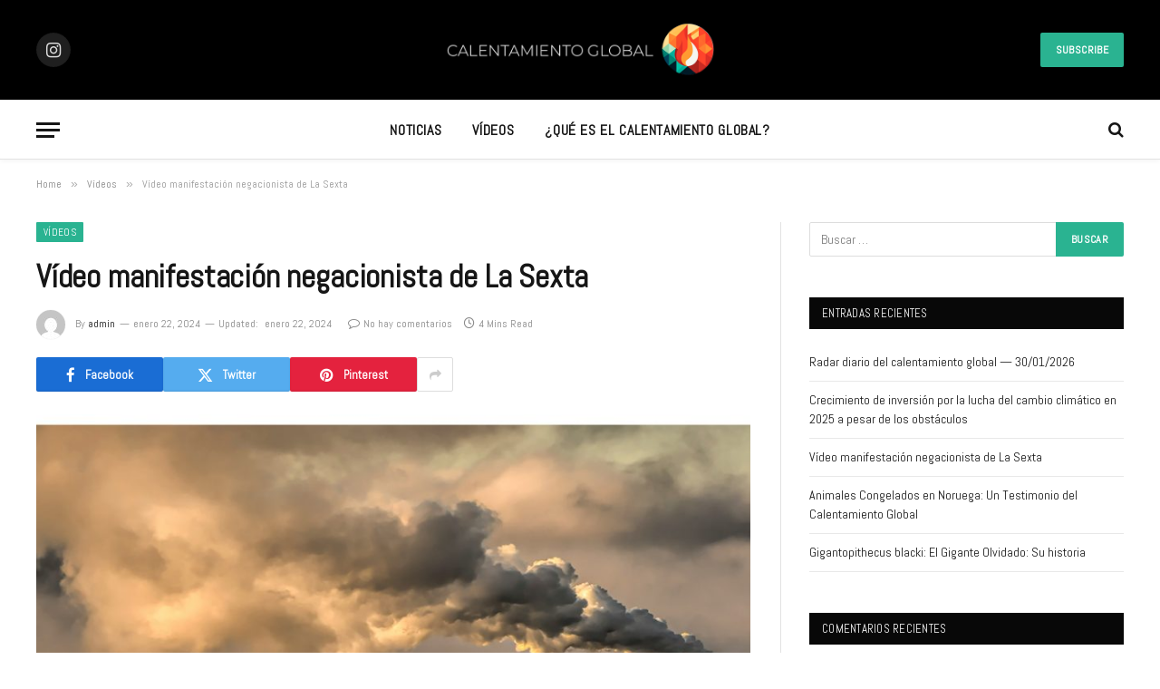

--- FILE ---
content_type: text/html; charset=UTF-8
request_url: https://calentamientoglobal.es/video-manifestacion-negacionista-de-la-sexta/
body_size: 16469
content:

<!DOCTYPE html>
<html lang="es" prefix="og: https://ogp.me/ns#" class="s-light site-s-light">

<head>

	<meta charset="UTF-8" />
	<meta name="viewport" content="width=device-width, initial-scale=1" />
	
<!-- Optimización para motores de búsqueda de Rank Math -  https://rankmath.com/ -->
<title>Vídeo manifestación negacionista de La Sexta</title><link rel="preload" as="image" imagesrcset="https://calentamientoglobal.es/wp-content/uploads/2024/01/Negacionistas-cambio-climatico-1024x576.jpg 1024w, https://calentamientoglobal.es/wp-content/uploads/2024/01/Negacionistas-cambio-climatico.jpg 1200w" imagesizes="(max-width: 788px) 100vw, 788px" /><link rel="preload" as="font" href="https://calentamientoglobal.es/wp-content/themes/smart-mag/css/icons/fonts/ts-icons.woff2?v3.0" type="font/woff2" crossorigin="anonymous" />
<meta name="description" content="En el panorama actual del cambio climático, una figura controversial emerge con fuerza en el debate público: los negacionistas del cambio climático. Este"/>
<meta name="robots" content="index, follow, max-snippet:-1, max-video-preview:-1, max-image-preview:large"/>
<link rel="canonical" href="https://calentamientoglobal.es/video-manifestacion-negacionista-de-la-sexta/" />
<meta property="og:locale" content="es_ES" />
<meta property="og:type" content="article" />
<meta property="og:title" content="Vídeo manifestación negacionista de La Sexta" />
<meta property="og:description" content="En el panorama actual del cambio climático, una figura controversial emerge con fuerza en el debate público: los negacionistas del cambio climático. Este" />
<meta property="og:url" content="https://calentamientoglobal.es/video-manifestacion-negacionista-de-la-sexta/" />
<meta property="og:site_name" content="Calentamiento Global y cambio climático" />
<meta property="article:section" content="Vídeos" />
<meta property="og:updated_time" content="2024-01-22T07:37:10+00:00" />
<meta property="og:image" content="https://calentamientoglobal.es/wp-content/uploads/2024/01/Negacionistas-cambio-climatico.jpg" />
<meta property="og:image:secure_url" content="https://calentamientoglobal.es/wp-content/uploads/2024/01/Negacionistas-cambio-climatico.jpg" />
<meta property="og:image:width" content="1200" />
<meta property="og:image:height" content="675" />
<meta property="og:image:alt" content="Vídeo manifestación negacionista de La Sexta" />
<meta property="og:image:type" content="image/jpeg" />
<meta property="article:published_time" content="2024-01-22T07:35:26+00:00" />
<meta property="article:modified_time" content="2024-01-22T07:37:10+00:00" />
<meta name="twitter:card" content="summary_large_image" />
<meta name="twitter:title" content="Vídeo manifestación negacionista de La Sexta" />
<meta name="twitter:description" content="En el panorama actual del cambio climático, una figura controversial emerge con fuerza en el debate público: los negacionistas del cambio climático. Este" />
<meta name="twitter:image" content="https://calentamientoglobal.es/wp-content/uploads/2024/01/Negacionistas-cambio-climatico.jpg" />
<meta name="twitter:label1" content="Escrito por" />
<meta name="twitter:data1" content="admin" />
<meta name="twitter:label2" content="Tiempo de lectura" />
<meta name="twitter:data2" content="3 minutos" />
<script type="application/ld+json" class="rank-math-schema">{"@context":"https://schema.org","@graph":[{"@type":"Organization","@id":"https://calentamientoglobal.es/#organization","name":"Calentamiento Global y cambio clim\u00e1tico","url":"https://calentamientoglobal.es"},{"@type":"WebSite","@id":"https://calentamientoglobal.es/#website","url":"https://calentamientoglobal.es","name":"Calentamiento Global y cambio clim\u00e1tico","publisher":{"@id":"https://calentamientoglobal.es/#organization"},"inLanguage":"es"},{"@type":"ImageObject","@id":"https://calentamientoglobal.es/wp-content/uploads/2024/01/Negacionistas-cambio-climatico.jpg","url":"https://calentamientoglobal.es/wp-content/uploads/2024/01/Negacionistas-cambio-climatico.jpg","width":"1200","height":"675","inLanguage":"es"},{"@type":"WebPage","@id":"https://calentamientoglobal.es/video-manifestacion-negacionista-de-la-sexta/#webpage","url":"https://calentamientoglobal.es/video-manifestacion-negacionista-de-la-sexta/","name":"V\u00eddeo manifestaci\u00f3n negacionista de La Sexta","datePublished":"2024-01-22T07:35:26+00:00","dateModified":"2024-01-22T07:37:10+00:00","isPartOf":{"@id":"https://calentamientoglobal.es/#website"},"primaryImageOfPage":{"@id":"https://calentamientoglobal.es/wp-content/uploads/2024/01/Negacionistas-cambio-climatico.jpg"},"inLanguage":"es"},{"@type":"Person","@id":"https://calentamientoglobal.es/author/davidbebow/","name":"admin","url":"https://calentamientoglobal.es/author/davidbebow/","image":{"@type":"ImageObject","@id":"https://secure.gravatar.com/avatar/62a3d47c383677530dac2f425d1835d3116d5789666e431daba7e1f52b515aa4?s=96&amp;d=mm&amp;r=g","url":"https://secure.gravatar.com/avatar/62a3d47c383677530dac2f425d1835d3116d5789666e431daba7e1f52b515aa4?s=96&amp;d=mm&amp;r=g","caption":"admin","inLanguage":"es"},"worksFor":{"@id":"https://calentamientoglobal.es/#organization"}},{"@type":"NewsArticle","headline":"V\u00eddeo manifestaci\u00f3n negacionista de La Sexta","datePublished":"2024-01-22T07:35:26+00:00","dateModified":"2024-01-22T07:37:10+00:00","articleSection":"V\u00eddeos","author":{"@id":"https://calentamientoglobal.es/author/davidbebow/","name":"admin"},"publisher":{"@id":"https://calentamientoglobal.es/#organization"},"description":"En el panorama actual del cambio clim\u00e1tico, una figura controversial emerge con fuerza en el debate p\u00fablico: los negacionistas del cambio clim\u00e1tico. Este","name":"V\u00eddeo manifestaci\u00f3n negacionista de La Sexta","@id":"https://calentamientoglobal.es/video-manifestacion-negacionista-de-la-sexta/#richSnippet","isPartOf":{"@id":"https://calentamientoglobal.es/video-manifestacion-negacionista-de-la-sexta/#webpage"},"image":{"@id":"https://calentamientoglobal.es/wp-content/uploads/2024/01/Negacionistas-cambio-climatico.jpg"},"inLanguage":"es","mainEntityOfPage":{"@id":"https://calentamientoglobal.es/video-manifestacion-negacionista-de-la-sexta/#webpage"}}]}</script>
<!-- /Plugin Rank Math WordPress SEO -->

<link rel='dns-prefetch' href='//fonts.googleapis.com' />
<link rel="alternate" type="application/rss+xml" title="Calentamiento Global y cambio climático &raquo; Feed" href="https://calentamientoglobal.es/feed/" />
<link rel="alternate" type="application/rss+xml" title="Calentamiento Global y cambio climático &raquo; Feed de los comentarios" href="https://calentamientoglobal.es/comments/feed/" />
<link rel="alternate" type="application/rss+xml" title="Calentamiento Global y cambio climático &raquo; Comentario Vídeo manifestación negacionista de La Sexta del feed" href="https://calentamientoglobal.es/video-manifestacion-negacionista-de-la-sexta/feed/" />
<link rel="alternate" title="oEmbed (JSON)" type="application/json+oembed" href="https://calentamientoglobal.es/wp-json/oembed/1.0/embed?url=https%3A%2F%2Fcalentamientoglobal.es%2Fvideo-manifestacion-negacionista-de-la-sexta%2F" />
<link rel="alternate" title="oEmbed (XML)" type="text/xml+oembed" href="https://calentamientoglobal.es/wp-json/oembed/1.0/embed?url=https%3A%2F%2Fcalentamientoglobal.es%2Fvideo-manifestacion-negacionista-de-la-sexta%2F&#038;format=xml" />
<style id='wp-img-auto-sizes-contain-inline-css' type='text/css'>
img:is([sizes=auto i],[sizes^="auto," i]){contain-intrinsic-size:3000px 1500px}
/*# sourceURL=wp-img-auto-sizes-contain-inline-css */
</style>
<style id='wp-emoji-styles-inline-css' type='text/css'>

	img.wp-smiley, img.emoji {
		display: inline !important;
		border: none !important;
		box-shadow: none !important;
		height: 1em !important;
		width: 1em !important;
		margin: 0 0.07em !important;
		vertical-align: -0.1em !important;
		background: none !important;
		padding: 0 !important;
	}
/*# sourceURL=wp-emoji-styles-inline-css */
</style>
<link rel='stylesheet' id='wp-block-library-css' href='https://calentamientoglobal.es/wp-includes/css/dist/block-library/style.min.css?ver=6.9' type='text/css' media='all' />
<style id='classic-theme-styles-inline-css' type='text/css'>
/*! This file is auto-generated */
.wp-block-button__link{color:#fff;background-color:#32373c;border-radius:9999px;box-shadow:none;text-decoration:none;padding:calc(.667em + 2px) calc(1.333em + 2px);font-size:1.125em}.wp-block-file__button{background:#32373c;color:#fff;text-decoration:none}
/*# sourceURL=/wp-includes/css/classic-themes.min.css */
</style>
<style id='global-styles-inline-css' type='text/css'>
:root{--wp--preset--aspect-ratio--square: 1;--wp--preset--aspect-ratio--4-3: 4/3;--wp--preset--aspect-ratio--3-4: 3/4;--wp--preset--aspect-ratio--3-2: 3/2;--wp--preset--aspect-ratio--2-3: 2/3;--wp--preset--aspect-ratio--16-9: 16/9;--wp--preset--aspect-ratio--9-16: 9/16;--wp--preset--color--black: #000000;--wp--preset--color--cyan-bluish-gray: #abb8c3;--wp--preset--color--white: #ffffff;--wp--preset--color--pale-pink: #f78da7;--wp--preset--color--vivid-red: #cf2e2e;--wp--preset--color--luminous-vivid-orange: #ff6900;--wp--preset--color--luminous-vivid-amber: #fcb900;--wp--preset--color--light-green-cyan: #7bdcb5;--wp--preset--color--vivid-green-cyan: #00d084;--wp--preset--color--pale-cyan-blue: #8ed1fc;--wp--preset--color--vivid-cyan-blue: #0693e3;--wp--preset--color--vivid-purple: #9b51e0;--wp--preset--gradient--vivid-cyan-blue-to-vivid-purple: linear-gradient(135deg,rgb(6,147,227) 0%,rgb(155,81,224) 100%);--wp--preset--gradient--light-green-cyan-to-vivid-green-cyan: linear-gradient(135deg,rgb(122,220,180) 0%,rgb(0,208,130) 100%);--wp--preset--gradient--luminous-vivid-amber-to-luminous-vivid-orange: linear-gradient(135deg,rgb(252,185,0) 0%,rgb(255,105,0) 100%);--wp--preset--gradient--luminous-vivid-orange-to-vivid-red: linear-gradient(135deg,rgb(255,105,0) 0%,rgb(207,46,46) 100%);--wp--preset--gradient--very-light-gray-to-cyan-bluish-gray: linear-gradient(135deg,rgb(238,238,238) 0%,rgb(169,184,195) 100%);--wp--preset--gradient--cool-to-warm-spectrum: linear-gradient(135deg,rgb(74,234,220) 0%,rgb(151,120,209) 20%,rgb(207,42,186) 40%,rgb(238,44,130) 60%,rgb(251,105,98) 80%,rgb(254,248,76) 100%);--wp--preset--gradient--blush-light-purple: linear-gradient(135deg,rgb(255,206,236) 0%,rgb(152,150,240) 100%);--wp--preset--gradient--blush-bordeaux: linear-gradient(135deg,rgb(254,205,165) 0%,rgb(254,45,45) 50%,rgb(107,0,62) 100%);--wp--preset--gradient--luminous-dusk: linear-gradient(135deg,rgb(255,203,112) 0%,rgb(199,81,192) 50%,rgb(65,88,208) 100%);--wp--preset--gradient--pale-ocean: linear-gradient(135deg,rgb(255,245,203) 0%,rgb(182,227,212) 50%,rgb(51,167,181) 100%);--wp--preset--gradient--electric-grass: linear-gradient(135deg,rgb(202,248,128) 0%,rgb(113,206,126) 100%);--wp--preset--gradient--midnight: linear-gradient(135deg,rgb(2,3,129) 0%,rgb(40,116,252) 100%);--wp--preset--font-size--small: 13px;--wp--preset--font-size--medium: 20px;--wp--preset--font-size--large: 36px;--wp--preset--font-size--x-large: 42px;--wp--preset--spacing--20: 0.44rem;--wp--preset--spacing--30: 0.67rem;--wp--preset--spacing--40: 1rem;--wp--preset--spacing--50: 1.5rem;--wp--preset--spacing--60: 2.25rem;--wp--preset--spacing--70: 3.38rem;--wp--preset--spacing--80: 5.06rem;--wp--preset--shadow--natural: 6px 6px 9px rgba(0, 0, 0, 0.2);--wp--preset--shadow--deep: 12px 12px 50px rgba(0, 0, 0, 0.4);--wp--preset--shadow--sharp: 6px 6px 0px rgba(0, 0, 0, 0.2);--wp--preset--shadow--outlined: 6px 6px 0px -3px rgb(255, 255, 255), 6px 6px rgb(0, 0, 0);--wp--preset--shadow--crisp: 6px 6px 0px rgb(0, 0, 0);}:where(.is-layout-flex){gap: 0.5em;}:where(.is-layout-grid){gap: 0.5em;}body .is-layout-flex{display: flex;}.is-layout-flex{flex-wrap: wrap;align-items: center;}.is-layout-flex > :is(*, div){margin: 0;}body .is-layout-grid{display: grid;}.is-layout-grid > :is(*, div){margin: 0;}:where(.wp-block-columns.is-layout-flex){gap: 2em;}:where(.wp-block-columns.is-layout-grid){gap: 2em;}:where(.wp-block-post-template.is-layout-flex){gap: 1.25em;}:where(.wp-block-post-template.is-layout-grid){gap: 1.25em;}.has-black-color{color: var(--wp--preset--color--black) !important;}.has-cyan-bluish-gray-color{color: var(--wp--preset--color--cyan-bluish-gray) !important;}.has-white-color{color: var(--wp--preset--color--white) !important;}.has-pale-pink-color{color: var(--wp--preset--color--pale-pink) !important;}.has-vivid-red-color{color: var(--wp--preset--color--vivid-red) !important;}.has-luminous-vivid-orange-color{color: var(--wp--preset--color--luminous-vivid-orange) !important;}.has-luminous-vivid-amber-color{color: var(--wp--preset--color--luminous-vivid-amber) !important;}.has-light-green-cyan-color{color: var(--wp--preset--color--light-green-cyan) !important;}.has-vivid-green-cyan-color{color: var(--wp--preset--color--vivid-green-cyan) !important;}.has-pale-cyan-blue-color{color: var(--wp--preset--color--pale-cyan-blue) !important;}.has-vivid-cyan-blue-color{color: var(--wp--preset--color--vivid-cyan-blue) !important;}.has-vivid-purple-color{color: var(--wp--preset--color--vivid-purple) !important;}.has-black-background-color{background-color: var(--wp--preset--color--black) !important;}.has-cyan-bluish-gray-background-color{background-color: var(--wp--preset--color--cyan-bluish-gray) !important;}.has-white-background-color{background-color: var(--wp--preset--color--white) !important;}.has-pale-pink-background-color{background-color: var(--wp--preset--color--pale-pink) !important;}.has-vivid-red-background-color{background-color: var(--wp--preset--color--vivid-red) !important;}.has-luminous-vivid-orange-background-color{background-color: var(--wp--preset--color--luminous-vivid-orange) !important;}.has-luminous-vivid-amber-background-color{background-color: var(--wp--preset--color--luminous-vivid-amber) !important;}.has-light-green-cyan-background-color{background-color: var(--wp--preset--color--light-green-cyan) !important;}.has-vivid-green-cyan-background-color{background-color: var(--wp--preset--color--vivid-green-cyan) !important;}.has-pale-cyan-blue-background-color{background-color: var(--wp--preset--color--pale-cyan-blue) !important;}.has-vivid-cyan-blue-background-color{background-color: var(--wp--preset--color--vivid-cyan-blue) !important;}.has-vivid-purple-background-color{background-color: var(--wp--preset--color--vivid-purple) !important;}.has-black-border-color{border-color: var(--wp--preset--color--black) !important;}.has-cyan-bluish-gray-border-color{border-color: var(--wp--preset--color--cyan-bluish-gray) !important;}.has-white-border-color{border-color: var(--wp--preset--color--white) !important;}.has-pale-pink-border-color{border-color: var(--wp--preset--color--pale-pink) !important;}.has-vivid-red-border-color{border-color: var(--wp--preset--color--vivid-red) !important;}.has-luminous-vivid-orange-border-color{border-color: var(--wp--preset--color--luminous-vivid-orange) !important;}.has-luminous-vivid-amber-border-color{border-color: var(--wp--preset--color--luminous-vivid-amber) !important;}.has-light-green-cyan-border-color{border-color: var(--wp--preset--color--light-green-cyan) !important;}.has-vivid-green-cyan-border-color{border-color: var(--wp--preset--color--vivid-green-cyan) !important;}.has-pale-cyan-blue-border-color{border-color: var(--wp--preset--color--pale-cyan-blue) !important;}.has-vivid-cyan-blue-border-color{border-color: var(--wp--preset--color--vivid-cyan-blue) !important;}.has-vivid-purple-border-color{border-color: var(--wp--preset--color--vivid-purple) !important;}.has-vivid-cyan-blue-to-vivid-purple-gradient-background{background: var(--wp--preset--gradient--vivid-cyan-blue-to-vivid-purple) !important;}.has-light-green-cyan-to-vivid-green-cyan-gradient-background{background: var(--wp--preset--gradient--light-green-cyan-to-vivid-green-cyan) !important;}.has-luminous-vivid-amber-to-luminous-vivid-orange-gradient-background{background: var(--wp--preset--gradient--luminous-vivid-amber-to-luminous-vivid-orange) !important;}.has-luminous-vivid-orange-to-vivid-red-gradient-background{background: var(--wp--preset--gradient--luminous-vivid-orange-to-vivid-red) !important;}.has-very-light-gray-to-cyan-bluish-gray-gradient-background{background: var(--wp--preset--gradient--very-light-gray-to-cyan-bluish-gray) !important;}.has-cool-to-warm-spectrum-gradient-background{background: var(--wp--preset--gradient--cool-to-warm-spectrum) !important;}.has-blush-light-purple-gradient-background{background: var(--wp--preset--gradient--blush-light-purple) !important;}.has-blush-bordeaux-gradient-background{background: var(--wp--preset--gradient--blush-bordeaux) !important;}.has-luminous-dusk-gradient-background{background: var(--wp--preset--gradient--luminous-dusk) !important;}.has-pale-ocean-gradient-background{background: var(--wp--preset--gradient--pale-ocean) !important;}.has-electric-grass-gradient-background{background: var(--wp--preset--gradient--electric-grass) !important;}.has-midnight-gradient-background{background: var(--wp--preset--gradient--midnight) !important;}.has-small-font-size{font-size: var(--wp--preset--font-size--small) !important;}.has-medium-font-size{font-size: var(--wp--preset--font-size--medium) !important;}.has-large-font-size{font-size: var(--wp--preset--font-size--large) !important;}.has-x-large-font-size{font-size: var(--wp--preset--font-size--x-large) !important;}
:where(.wp-block-post-template.is-layout-flex){gap: 1.25em;}:where(.wp-block-post-template.is-layout-grid){gap: 1.25em;}
:where(.wp-block-term-template.is-layout-flex){gap: 1.25em;}:where(.wp-block-term-template.is-layout-grid){gap: 1.25em;}
:where(.wp-block-columns.is-layout-flex){gap: 2em;}:where(.wp-block-columns.is-layout-grid){gap: 2em;}
:root :where(.wp-block-pullquote){font-size: 1.5em;line-height: 1.6;}
/*# sourceURL=global-styles-inline-css */
</style>
<link rel='stylesheet' id='rs-plugin-settings-css' href='https://calentamientoglobal.es/wp-content/plugins/revslider/public/assets/css/rs6.css?ver=6.3.3' type='text/css' media='all' />
<style id='rs-plugin-settings-inline-css' type='text/css'>
#rs-demo-id {}
/*# sourceURL=rs-plugin-settings-inline-css */
</style>
<link rel='stylesheet' id='smartmag-core-css' href='https://calentamientoglobal.es/wp-content/themes/smart-mag/style.css?ver=9.5.0' type='text/css' media='all' />
<style id='smartmag-core-inline-css' type='text/css'>
:root { --text-font: "Abel", system-ui, -apple-system, "Segoe UI", Arial, sans-serif;
--body-font: "Abel", system-ui, -apple-system, "Segoe UI", Arial, sans-serif; }
.smart-head-main { --c-shadow: rgba(10,10,10,0.03); }
.smart-head-main .smart-head-bot { --head-h: 66px; border-bottom-width: 1px; border-bottom-color: #e2e2e2; }
.s-dark .smart-head-main .smart-head-bot,
.smart-head-main .s-dark.smart-head-bot { border-bottom-color: #222; }
.navigation-main .menu > li > a { font-size: 16px; font-weight: bold; letter-spacing: 0.04em; }
.s-light .navigation { --c-nav-blip: #565656; }
.a-wrap-1 { background-color: #2d2d2d; }
@media (min-width: 940px) and (max-width: 1200px) { .navigation-main .menu > li > a { font-size: calc(10px + (16px - 10px) * .7); } }


/*# sourceURL=smartmag-core-inline-css */
</style>
<link rel='stylesheet' id='smartmag-magnific-popup-css' href='https://calentamientoglobal.es/wp-content/themes/smart-mag/css/lightbox.css?ver=9.5.0' type='text/css' media='all' />
<link rel='stylesheet' id='smartmag-icons-css' href='https://calentamientoglobal.es/wp-content/themes/smart-mag/css/icons/icons.css?ver=9.5.0' type='text/css' media='all' />
<link crossorigin="anonymous" rel='stylesheet' id='smartmag-gfonts-custom-css' href='https://fonts.googleapis.com/css?family=Abel%3A400%2C500%2C600%2C700' type='text/css' media='all' />
<script type="text/javascript" src="https://calentamientoglobal.es/wp-includes/js/jquery/jquery.min.js?ver=3.7.1" id="jquery-core-js"></script>
<script type="text/javascript" src="https://calentamientoglobal.es/wp-includes/js/jquery/jquery-migrate.min.js?ver=3.4.1" id="jquery-migrate-js"></script>
<script type="text/javascript" src="https://calentamientoglobal.es/wp-content/plugins/revslider/public/assets/js/rbtools.min.js?ver=6.3.3" id="tp-tools-js"></script>
<script type="text/javascript" src="https://calentamientoglobal.es/wp-content/plugins/revslider/public/assets/js/rs6.min.js?ver=6.3.3" id="revmin-js"></script>
<script type="text/javascript" src="https://calentamientoglobal.es/wp-content/plugins/sphere-post-views/assets/js/post-views.js?ver=1.0.1" id="sphere-post-views-js"></script>
<script type="text/javascript" id="sphere-post-views-js-after">
/* <![CDATA[ */
var Sphere_PostViews = {"ajaxUrl":"https:\/\/calentamientoglobal.es\/wp-admin\/admin-ajax.php?sphere_post_views=1","sampling":0,"samplingRate":10,"repeatCountDelay":0,"postID":171,"token":"80d07d4b8f"}
//# sourceURL=sphere-post-views-js-after
/* ]]> */
</script>
<link rel="https://api.w.org/" href="https://calentamientoglobal.es/wp-json/" /><link rel="alternate" title="JSON" type="application/json" href="https://calentamientoglobal.es/wp-json/wp/v2/posts/171" /><link rel="EditURI" type="application/rsd+xml" title="RSD" href="https://calentamientoglobal.es/xmlrpc.php?rsd" />
<meta name="generator" content="WordPress 6.9" />
<link rel='shortlink' href='https://calentamientoglobal.es/?p=171' />
<!-- Google tag (gtag.js) -->
<script async src="https://www.googletagmanager.com/gtag/js?id=G-9NCKRTBW58"></script>
<script>
  window.dataLayer = window.dataLayer || [];
  function gtag(){dataLayer.push(arguments);}
  gtag('js', new Date());

  gtag('config', 'G-9NCKRTBW58');
</script>

<script id="mcjs">!function(c,h,i,m,p){m=c.createElement(h),p=c.getElementsByTagName(h)[0],m.async=1,m.src=i,p.parentNode.insertBefore(m,p)}(document,"script","https://chimpstatic.com/mcjs-connected/js/users/4637e2f272f494b85bcfc3b18/1982f2ca5f4d29471d5370ac8.js");</script>
		<script>
		var BunyadSchemeKey = 'bunyad-scheme';
		(() => {
			const d = document.documentElement;
			const c = d.classList;
			var scheme = localStorage.getItem(BunyadSchemeKey);
			
			if (scheme) {
				d.dataset.origClass = c;
				scheme === 'dark' ? c.remove('s-light', 'site-s-light') : c.remove('s-dark', 'site-s-dark');
				c.add('site-s-' + scheme, 's-' + scheme);
			}
		})();
		</script>
		<meta name="generator" content="Elementor 3.34.4; features: e_font_icon_svg, additional_custom_breakpoints; settings: css_print_method-external, google_font-enabled, font_display-swap">
<style type="text/css">.recentcomments a{display:inline !important;padding:0 !important;margin:0 !important;}</style>			<style>
				.e-con.e-parent:nth-of-type(n+4):not(.e-lazyloaded):not(.e-no-lazyload),
				.e-con.e-parent:nth-of-type(n+4):not(.e-lazyloaded):not(.e-no-lazyload) * {
					background-image: none !important;
				}
				@media screen and (max-height: 1024px) {
					.e-con.e-parent:nth-of-type(n+3):not(.e-lazyloaded):not(.e-no-lazyload),
					.e-con.e-parent:nth-of-type(n+3):not(.e-lazyloaded):not(.e-no-lazyload) * {
						background-image: none !important;
					}
				}
				@media screen and (max-height: 640px) {
					.e-con.e-parent:nth-of-type(n+2):not(.e-lazyloaded):not(.e-no-lazyload),
					.e-con.e-parent:nth-of-type(n+2):not(.e-lazyloaded):not(.e-no-lazyload) * {
						background-image: none !important;
					}
				}
			</style>
			<meta name="generator" content="Powered by WPBakery Page Builder - drag and drop page builder for WordPress."/>
<link rel="amphtml" href="https://calentamientoglobal.es/video-manifestacion-negacionista-de-la-sexta/?amp=1"><meta name="generator" content="Powered by Slider Revolution 6.3.3 - responsive, Mobile-Friendly Slider Plugin for WordPress with comfortable drag and drop interface." />
<link rel="icon" href="https://calentamientoglobal.es/wp-content/uploads/2024/04/cropped-Logo-Calentamiento-Global-PNG-32x32.png" sizes="32x32" />
<link rel="icon" href="https://calentamientoglobal.es/wp-content/uploads/2024/04/cropped-Logo-Calentamiento-Global-PNG-192x192.png" sizes="192x192" />
<link rel="apple-touch-icon" href="https://calentamientoglobal.es/wp-content/uploads/2024/04/cropped-Logo-Calentamiento-Global-PNG-180x180.png" />
<meta name="msapplication-TileImage" content="https://calentamientoglobal.es/wp-content/uploads/2024/04/cropped-Logo-Calentamiento-Global-PNG-270x270.png" />
<script type="text/javascript">function setREVStartSize(e){
			//window.requestAnimationFrame(function() {				 
				window.RSIW = window.RSIW===undefined ? window.innerWidth : window.RSIW;	
				window.RSIH = window.RSIH===undefined ? window.innerHeight : window.RSIH;	
				try {								
					var pw = document.getElementById(e.c).parentNode.offsetWidth,
						newh;
					pw = pw===0 || isNaN(pw) ? window.RSIW : pw;
					e.tabw = e.tabw===undefined ? 0 : parseInt(e.tabw);
					e.thumbw = e.thumbw===undefined ? 0 : parseInt(e.thumbw);
					e.tabh = e.tabh===undefined ? 0 : parseInt(e.tabh);
					e.thumbh = e.thumbh===undefined ? 0 : parseInt(e.thumbh);
					e.tabhide = e.tabhide===undefined ? 0 : parseInt(e.tabhide);
					e.thumbhide = e.thumbhide===undefined ? 0 : parseInt(e.thumbhide);
					e.mh = e.mh===undefined || e.mh=="" || e.mh==="auto" ? 0 : parseInt(e.mh,0);		
					if(e.layout==="fullscreen" || e.l==="fullscreen") 						
						newh = Math.max(e.mh,window.RSIH);					
					else{					
						e.gw = Array.isArray(e.gw) ? e.gw : [e.gw];
						for (var i in e.rl) if (e.gw[i]===undefined || e.gw[i]===0) e.gw[i] = e.gw[i-1];					
						e.gh = e.el===undefined || e.el==="" || (Array.isArray(e.el) && e.el.length==0)? e.gh : e.el;
						e.gh = Array.isArray(e.gh) ? e.gh : [e.gh];
						for (var i in e.rl) if (e.gh[i]===undefined || e.gh[i]===0) e.gh[i] = e.gh[i-1];
											
						var nl = new Array(e.rl.length),
							ix = 0,						
							sl;					
						e.tabw = e.tabhide>=pw ? 0 : e.tabw;
						e.thumbw = e.thumbhide>=pw ? 0 : e.thumbw;
						e.tabh = e.tabhide>=pw ? 0 : e.tabh;
						e.thumbh = e.thumbhide>=pw ? 0 : e.thumbh;					
						for (var i in e.rl) nl[i] = e.rl[i]<window.RSIW ? 0 : e.rl[i];
						sl = nl[0];									
						for (var i in nl) if (sl>nl[i] && nl[i]>0) { sl = nl[i]; ix=i;}															
						var m = pw>(e.gw[ix]+e.tabw+e.thumbw) ? 1 : (pw-(e.tabw+e.thumbw)) / (e.gw[ix]);					
						newh =  (e.gh[ix] * m) + (e.tabh + e.thumbh);
					}				
					if(window.rs_init_css===undefined) window.rs_init_css = document.head.appendChild(document.createElement("style"));					
					document.getElementById(e.c).height = newh+"px";
					window.rs_init_css.innerHTML += "#"+e.c+"_wrapper { height: "+newh+"px }";				
				} catch(e){
					console.log("Failure at Presize of Slider:" + e)
				}					   
			//});
		  };</script>
		<style type="text/css" id="wp-custom-css">
			remove_action( 'woocommerce_archive_description', 'woocommerce_taxonomy_archive_description', 10 ); 
add_action( 'woocommerce_after_shop_loop', 'woocommerce_taxonomy_archive_description', 100 );		</style>
		<noscript><style> .wpb_animate_when_almost_visible { opacity: 1; }</style></noscript>

</head>

<body class="wp-singular post-template-default single single-post postid-171 single-format-standard wp-theme-smart-mag right-sidebar post-layout-modern post-cat-56 has-lb has-lb-sm has-sb-sep layout-normal wpb-js-composer js-comp-ver-6.9.0 vc_responsive elementor-default elementor-kit-35">



<div class="main-wrap">

	
<div class="off-canvas-backdrop"></div>
<div class="mobile-menu-container off-canvas s-dark" id="off-canvas">

	<div class="off-canvas-head">
		<a href="#" class="close">
			<span class="visuallyhidden">Close Menu</span>
			<i class="tsi tsi-times"></i>
		</a>

		<div class="ts-logo">
					</div>
	</div>

	<div class="off-canvas-content">

					<ul class="mobile-menu"></ul>
		
		
		
		<div class="spc-social-block spc-social spc-social-b smart-head-social">
		
			
				<a href="#" class="link service s-facebook" target="_blank" rel="nofollow noopener">
					<i class="icon tsi tsi-facebook"></i>					<span class="visuallyhidden">Facebook</span>
				</a>
									
			
				<a href="#" class="link service s-twitter" target="_blank" rel="nofollow noopener">
					<i class="icon tsi tsi-twitter"></i>					<span class="visuallyhidden">X (Twitter)</span>
				</a>
									
			
				<a href="https://www.instagram.com/calentamientoglobalweb/" class="link service s-instagram" target="_blank" rel="nofollow noopener">
					<i class="icon tsi tsi-instagram"></i>					<span class="visuallyhidden">Instagram</span>
				</a>
									
			
		</div>

		
	</div>

</div>
<div class="smart-head smart-head-b smart-head-main" id="smart-head" data-sticky="auto" data-sticky-type="smart" data-sticky-full>
	
	<div class="smart-head-row smart-head-mid smart-head-row-3 s-dark smart-head-row-full">

		<div class="inner wrap">

							
				<div class="items items-left ">
				
		<div class="spc-social-block spc-social spc-social-b smart-head-social">
		
			
				<a href="https://www.instagram.com/calentamientoglobalweb/" class="link service s-instagram" target="_blank" rel="nofollow noopener">
					<i class="icon tsi tsi-instagram"></i>					<span class="visuallyhidden">Instagram</span>
				</a>
									
			
		</div>

						</div>

							
				<div class="items items-center ">
					<a href="https://calentamientoglobal.es/" title="Calentamiento Global y cambio climático" rel="home" class="logo-link ts-logo logo-is-image">
		<span>
			
				
					<img fetchpriority="high" src="https://calentamientoglobal.es/wp-content/uploads/2024/04/LOGO-WEB-CALENTAMIENTO-GLOBL.png" class="logo-image" alt="Calentamiento Global y cambio climático" width="700" height="200"/>
									 
					</span>
	</a>				</div>

							
				<div class="items items-right ">
				
	<a href="#" class="ts-button ts-button-a ts-button1">
		Subscribe	</a>
				</div>

						
		</div>
	</div>

	
	<div class="smart-head-row smart-head-bot smart-head-row-3 is-light has-center-nav smart-head-row-full">

		<div class="inner wrap">

							
				<div class="items items-left ">
				
<button class="offcanvas-toggle has-icon" type="button" aria-label="Menu">
	<span class="hamburger-icon hamburger-icon-a">
		<span class="inner"></span>
	</span>
</button>				</div>

							
				<div class="items items-center ">
					<div class="nav-wrap">
		<nav class="navigation navigation-main nav-hov-a">
			<ul id="menu-principal" class="menu"><li id="menu-item-31" class="menu-item menu-item-type-post_type menu-item-object-page menu-item-31"><a href="https://calentamientoglobal.es/noticias/">Noticias</a></li>
<li id="menu-item-72" class="menu-item menu-item-type-taxonomy menu-item-object-category current-post-ancestor current-menu-parent current-post-parent menu-cat-56 menu-item-72"><a href="https://calentamientoglobal.es/videos/">Vídeos</a></li>
<li id="menu-item-95" class="menu-item menu-item-type-post_type menu-item-object-page menu-item-95"><a href="https://calentamientoglobal.es/que-es-el-calentamiento-global/">¿Qué es el calentamiento global?</a></li>
</ul>		</nav>
	</div>
				</div>

							
				<div class="items items-right ">
				

	<a href="#" class="search-icon has-icon-only is-icon" title="Search">
		<i class="tsi tsi-search"></i>
	</a>

				</div>

						
		</div>
	</div>

	</div>
<div class="smart-head smart-head-a smart-head-mobile" id="smart-head-mobile" data-sticky="mid" data-sticky-type="smart" data-sticky-full>
	
	<div class="smart-head-row smart-head-mid smart-head-row-3 s-dark smart-head-row-full">

		<div class="inner wrap">

							
				<div class="items items-left ">
				
<button class="offcanvas-toggle has-icon" type="button" aria-label="Menu">
	<span class="hamburger-icon hamburger-icon-a">
		<span class="inner"></span>
	</span>
</button>				</div>

							
				<div class="items items-center ">
					<a href="https://calentamientoglobal.es/" title="Calentamiento Global y cambio climático" rel="home" class="logo-link ts-logo logo-is-image">
		<span>
			
				
					<img fetchpriority="high" src="https://calentamientoglobal.es/wp-content/uploads/2024/04/LOGO-WEB-CALENTAMIENTO-GLOBL.png" class="logo-image" alt="Calentamiento Global y cambio climático" width="700" height="200"/>
									 
					</span>
	</a>				</div>

							
				<div class="items items-right ">
				

	<a href="#" class="search-icon has-icon-only is-icon" title="Search">
		<i class="tsi tsi-search"></i>
	</a>

				</div>

						
		</div>
	</div>

	</div>
<nav class="breadcrumbs is-full-width breadcrumbs-a" id="breadcrumb"><div class="inner ts-contain "><span><a href="https://calentamientoglobal.es/"><span>Home</span></a></span><span class="delim">&raquo;</span><span><a href="https://calentamientoglobal.es/videos/"><span>Vídeos</span></a></span><span class="delim">&raquo;</span><span class="current">Vídeo manifestación negacionista de La Sexta</span></div></nav>
<div class="main ts-contain cf right-sidebar">
	
		

<div class="ts-row">
	<div class="col-8 main-content s-post-contain">

					<div class="the-post-header s-head-modern s-head-modern-a">
	<div class="post-meta post-meta-a post-meta-left post-meta-single has-below"><div class="post-meta-items meta-above"><span class="meta-item cat-labels">
						
						<a href="https://calentamientoglobal.es/videos/" class="category term-color-56" rel="category">Vídeos</a>
					</span>
					</div><h1 class="is-title post-title">Vídeo manifestación negacionista de La Sexta</h1><div class="post-meta-items meta-below has-author-img"><span class="meta-item post-author has-img"><img alt='admin' src='https://secure.gravatar.com/avatar/62a3d47c383677530dac2f425d1835d3116d5789666e431daba7e1f52b515aa4?s=32&#038;d=mm&#038;r=g' srcset='https://secure.gravatar.com/avatar/62a3d47c383677530dac2f425d1835d3116d5789666e431daba7e1f52b515aa4?s=64&#038;d=mm&#038;r=g 2x' class='avatar avatar-32 photo' height='32' width='32' decoding='async'/><span class="by">By</span> <a href="https://calentamientoglobal.es/author/davidbebow/" title="Entradas de admin" rel="author">admin</a></span><span class="meta-item date"><time class="post-date" datetime="2024-01-22T07:35:26+00:00">enero 22, 2024</time></span><span class="meta-item has-next-icon date-modified"><span class="updated-on">Updated:</span><time class="post-date" datetime="2024-01-22T07:37:10+00:00">enero 22, 2024</time></span><span class="has-next-icon meta-item comments has-icon"><a href="https://calentamientoglobal.es/video-manifestacion-negacionista-de-la-sexta/#respond"><i class="tsi tsi-comment-o"></i>No hay comentarios</a></span><span class="meta-item read-time has-icon"><i class="tsi tsi-clock"></i>4 Mins Read</span></div></div>
	<div class="post-share post-share-b spc-social-colors  post-share-b1">

				
		
				
			<a href="https://www.facebook.com/sharer.php?u=https%3A%2F%2Fcalentamientoglobal.es%2Fvideo-manifestacion-negacionista-de-la-sexta%2F" class="cf service s-facebook service-lg" 
				title="Share on Facebook" target="_blank" rel="nofollow noopener">
				<i class="tsi tsi-facebook"></i>
				<span class="label">Facebook</span>
							</a>
				
				
			<a href="https://twitter.com/intent/tweet?url=https%3A%2F%2Fcalentamientoglobal.es%2Fvideo-manifestacion-negacionista-de-la-sexta%2F&#038;text=V%C3%ADdeo%20manifestaci%C3%B3n%20negacionista%20de%20La%20Sexta" class="cf service s-twitter service-lg" 
				title="Share on X (Twitter)" target="_blank" rel="nofollow noopener">
				<i class="tsi tsi-twitter"></i>
				<span class="label">Twitter</span>
							</a>
				
				
			<a href="https://pinterest.com/pin/create/button/?url=https%3A%2F%2Fcalentamientoglobal.es%2Fvideo-manifestacion-negacionista-de-la-sexta%2F&#038;media=https%3A%2F%2Fcalentamientoglobal.es%2Fwp-content%2Fuploads%2F2024%2F01%2FNegacionistas-cambio-climatico.jpg&#038;description=V%C3%ADdeo%20manifestaci%C3%B3n%20negacionista%20de%20La%20Sexta" class="cf service s-pinterest service-lg" 
				title="Share on Pinterest" target="_blank" rel="nofollow noopener">
				<i class="tsi tsi-pinterest"></i>
				<span class="label">Pinterest</span>
							</a>
				
				
			<a href="https://www.linkedin.com/shareArticle?mini=true&#038;url=https%3A%2F%2Fcalentamientoglobal.es%2Fvideo-manifestacion-negacionista-de-la-sexta%2F" class="cf service s-linkedin service-sm" 
				title="Share on LinkedIn" target="_blank" rel="nofollow noopener">
				<i class="tsi tsi-linkedin"></i>
				<span class="label">LinkedIn</span>
							</a>
				
				
			<a href="https://www.tumblr.com/share/link?url=https%3A%2F%2Fcalentamientoglobal.es%2Fvideo-manifestacion-negacionista-de-la-sexta%2F&#038;name=V%C3%ADdeo%20manifestaci%C3%B3n%20negacionista%20de%20La%20Sexta" class="cf service s-tumblr service-sm" 
				title="Share on Tumblr" target="_blank" rel="nofollow noopener">
				<i class="tsi tsi-tumblr"></i>
				<span class="label">Tumblr</span>
							</a>
				
				
			<a href="mailto:?subject=V%C3%ADdeo%20manifestaci%C3%B3n%20negacionista%20de%20La%20Sexta&#038;body=https%3A%2F%2Fcalentamientoglobal.es%2Fvideo-manifestacion-negacionista-de-la-sexta%2F" class="cf service s-email service-sm" 
				title="Share via Email" target="_blank" rel="nofollow noopener">
				<i class="tsi tsi-envelope-o"></i>
				<span class="label">Email</span>
							</a>
				
		
				
					<a href="#" class="show-more" title="Show More Social Sharing"><i class="tsi tsi-share"></i></a>
		
				
	</div>

	
	
</div>		
					<div class="single-featured">	
	<div class="featured">
				
			<a href="https://calentamientoglobal.es/wp-content/uploads/2024/01/Negacionistas-cambio-climatico.jpg" class="image-link media-ratio ar-bunyad-main" title="Vídeo manifestación negacionista de La Sexta"><img width="788" height="515" src="https://calentamientoglobal.es/wp-content/uploads/2024/01/Negacionistas-cambio-climatico-1024x576.jpg" class="attachment-bunyad-main size-bunyad-main no-lazy skip-lazy wp-post-image" alt="" sizes="(max-width: 788px) 100vw, 788px" title="Vídeo manifestación negacionista de La Sexta" decoding="async" srcset="https://calentamientoglobal.es/wp-content/uploads/2024/01/Negacionistas-cambio-climatico-1024x576.jpg 1024w, https://calentamientoglobal.es/wp-content/uploads/2024/01/Negacionistas-cambio-climatico.jpg 1200w" /></a>		
						
			</div>

	</div>
		
		<div class="the-post s-post-modern">

			<article id="post-171" class="post-171 post type-post status-publish format-standard has-post-thumbnail category-videos">
				
<div class="post-content-wrap has-share-float">
						<div class="post-share-float share-float-b is-hidden spc-social-colors spc-social-colored">
	<div class="inner">
					<span class="share-text">Share</span>
		
		<div class="services">
					
				
			<a href="https://www.facebook.com/sharer.php?u=https%3A%2F%2Fcalentamientoglobal.es%2Fvideo-manifestacion-negacionista-de-la-sexta%2F" class="cf service s-facebook" target="_blank" title="Facebook" rel="nofollow noopener">
				<i class="tsi tsi-facebook"></i>
				<span class="label">Facebook</span>

							</a>
				
				
			<a href="https://twitter.com/intent/tweet?url=https%3A%2F%2Fcalentamientoglobal.es%2Fvideo-manifestacion-negacionista-de-la-sexta%2F&text=V%C3%ADdeo%20manifestaci%C3%B3n%20negacionista%20de%20La%20Sexta" class="cf service s-twitter" target="_blank" title="Twitter" rel="nofollow noopener">
				<i class="tsi tsi-twitter"></i>
				<span class="label">Twitter</span>

							</a>
				
				
			<a href="https://www.linkedin.com/shareArticle?mini=true&url=https%3A%2F%2Fcalentamientoglobal.es%2Fvideo-manifestacion-negacionista-de-la-sexta%2F" class="cf service s-linkedin" target="_blank" title="LinkedIn" rel="nofollow noopener">
				<i class="tsi tsi-linkedin"></i>
				<span class="label">LinkedIn</span>

							</a>
				
				
			<a href="https://pinterest.com/pin/create/button/?url=https%3A%2F%2Fcalentamientoglobal.es%2Fvideo-manifestacion-negacionista-de-la-sexta%2F&media=https%3A%2F%2Fcalentamientoglobal.es%2Fwp-content%2Fuploads%2F2024%2F01%2FNegacionistas-cambio-climatico.jpg&description=V%C3%ADdeo%20manifestaci%C3%B3n%20negacionista%20de%20La%20Sexta" class="cf service s-pinterest" target="_blank" title="Pinterest" rel="nofollow noopener">
				<i class="tsi tsi-pinterest-p"></i>
				<span class="label">Pinterest</span>

							</a>
				
				
			<a href="mailto:?subject=V%C3%ADdeo%20manifestaci%C3%B3n%20negacionista%20de%20La%20Sexta&body=https%3A%2F%2Fcalentamientoglobal.es%2Fvideo-manifestacion-negacionista-de-la-sexta%2F" class="cf service s-email" target="_blank" title="Email" rel="nofollow noopener">
				<i class="tsi tsi-envelope-o"></i>
				<span class="label">Email</span>

							</a>
				
		
					
		</div>
	</div>		
</div>
			
	<div class="post-content cf entry-content content-spacious">

		
				
		
<h2 class="wp-block-heading">En los últimos años vemos como crece el negacionismo en muchos ámbitos de nuestra vida, uno de los colectivos más ruidosos son los negacionistas del cambio climático, la Sexta entra en una manifestación negacionista, aquí, el vídeo:</h2>



<p>En el panorama actual del cambio climático, una figura controversial emerge con fuerza en el debate público: los negacionistas del cambio climático. Este grupo, <strong>compuesto por individuos y organizaciones</strong>, cuestiona la validez del consenso científico que afirma que el calentamiento global es una realidad impulsada por la actividad humana. A través de este artículo, <strong>exploraremos quiénes son estos negacionistas</strong>, cuáles son sus argumentos y cómo sus acciones impactan en la política y la percepción pública sobre esta urgente crisis ambiental.</p>



<div class="video_container" style=" padding-bottom: 56.3%; position: relative;"> <iframe loading="lazy" src="https://www.lasexta.com/embed/equipo-investigacion-adentra-manifestacion-que-niega-cambio-climatico-periodistas-faltan-cojones/video/7/2024/01/19/65aaeda63dd4b0e44d46f35b?origin=https://www.lasexta.com/programas/equipo-investigacion/equipo-investigacion-adentra-manifestacion-que-niega-cambio-climatico-periodistas-faltan-cojones_2024011965aaee4e014c8a0001d65e4d.html" width="560" height="315" frameborder="0" allowfullscreen  style="width: 100%; height: 100%; position: absolute;"></iframe> </div>



<h3 class="wp-block-heading">¿Quiénes son los negacionistas del cambio climático?</h3>



<p>Los negacionistas del cambio climático no son un grupo homogéneo. Incluyen desde científicos con opiniones minoritarias hasta políticos, <strong>pasando por ciudadanos comunes influenciados por campañas de desinformación</strong>. A menudo, estos negacionistas se autodenominan «escépticos del cambio climático», aunque esta descripción ha sido criticada por la comunidad científica, que argumenta que el verdadero escepticismo científico es esencial para el avance del conocimiento y no debe confundirse con <strong>la negación de evidencias consolidadas</strong>.</p>



<h3 class="wp-block-heading">Argumentos de los negacionistas del cambio climático</h3>



<p>Los argumentos presentados por los negacionistas <strong>varían en complejidad y credibilidad</strong>. Algunos cuestionan la precisión de los modelos climáticos, mientras que otros apuntan a <strong>ciclos naturales de calentamiento y enfriamiento a lo largo de la historia de la Tierra</strong> como explicaciones alternativas. Sin embargo, la vasta mayoría de la comunidad científica respalda la evidencia de que el cambio climático es principalmente antropogénico, es decir, <strong>causado por el hombre</strong>, especialmente debido a la emisión de gases de efecto invernadero.</p>



<h3 class="wp-block-heading">Impacto en la política y la opinión pública</h3>



<p>El negacionismo del cambio climático tiene profundas <strong>implicaciones en la política y la percepción pública</strong>. Campañas bien financiadas <strong>han logrado sembrar la duda sobre la ciencia del clima</strong>, afectando las políticas ambientales y retrasando acciones urgentes para mitigar el cambio climático. En algunos casos, políticos y gobiernos <strong>han adoptado posturas negacionistas</strong>, lo que ha llevado a la retirada de acuerdos internacionales y a la reducción de la <strong>financiación para la investigación climática</strong>.</p>



<h3 class="wp-block-heading">La industria detrás del negacionismo</h3>



<p>Detrás de muchas campañas negacionistas del cambio climático, <strong>se encuentran intereses económicos significativos</strong>. Industrias como la del petróleo y el carbón, que podrían verse afectadas por políticas de reducción de emisiones, han financiado estudios, think tanks y <strong>campañas de relaciones públicas destinadas a cuestionar el consenso científico</strong> sobre el cambio climático. Esta estrategia recuerda a la adoptada previamente por la industria tabacalera para negar los efectos nocivos del tabaco.</p>



<h3 class="wp-block-heading">Conclusión</h3>



<p>El negacionismo del cambio climático <strong>representa un desafío significativo</strong> para la acción climática global. A pesar del abrumador consenso científico que <strong>respalda la realidad del cambio climático antropogénico</strong>, los esfuerzos para minimizar o negar esta realidad continúan siendo mínimos, y cada vez aumenta más la concienciación entre la población. Es crucial que la información basada en evidencia prevalezca, <strong>permitiendo políticas informadas</strong> y acciones efectivas contra el cambio climático. La lucha contra el negacionismo es, en esencia, una lucha por el futuro del planeta, requiriendo un compromiso colectivo hacia la sostenibilidad y la protección ambiental.</p>



<p>Este análisis sobre los negacionistas del cambio climático busca <strong>no solo informar sino también posicionar la importancia de enfrentar con hechos y evidencia científica</strong> las narrativas que buscan socavar los esfuerzos globales para combatir esta crisis. La educación, la divulgación científica y el compromiso político son herramientas clave en esta batalla por la percepción pública y la acción efectiva contra el cambio climático.</p>



<p>Este grupo que reconocen informarse por las redes sociales, y que realizan un show rídiculo tienen dificultad para correlacionar conceptos, dificultad para expresarse y tener un discurso coherente. </p>



<p>Gracias a los científicos tenemos una sociedad más concienciada, la verdadera fuerza que puede hacer que no lleguemos al punto de no retorno y el cambio climático nos sumerja <strong>en la crisis humana más importante de la historia</strong>. </p>

				
		
		
		
	</div>
</div>
	
			</article>

			
	
	<div class="post-share-bot">
		<span class="info">Share.</span>
		
		<span class="share-links spc-social spc-social-colors spc-social-bg">

			
			
				<a href="https://www.facebook.com/sharer.php?u=https%3A%2F%2Fcalentamientoglobal.es%2Fvideo-manifestacion-negacionista-de-la-sexta%2F" class="service s-facebook tsi tsi-facebook" 
					title="Share on Facebook" target="_blank" rel="nofollow noopener">
					<span class="visuallyhidden">Facebook</span>

									</a>
					
			
				<a href="https://twitter.com/intent/tweet?url=https%3A%2F%2Fcalentamientoglobal.es%2Fvideo-manifestacion-negacionista-de-la-sexta%2F&#038;text=V%C3%ADdeo%20manifestaci%C3%B3n%20negacionista%20de%20La%20Sexta" class="service s-twitter tsi tsi-twitter" 
					title="Share on X (Twitter)" target="_blank" rel="nofollow noopener">
					<span class="visuallyhidden">Twitter</span>

									</a>
					
			
				<a href="https://pinterest.com/pin/create/button/?url=https%3A%2F%2Fcalentamientoglobal.es%2Fvideo-manifestacion-negacionista-de-la-sexta%2F&#038;media=https%3A%2F%2Fcalentamientoglobal.es%2Fwp-content%2Fuploads%2F2024%2F01%2FNegacionistas-cambio-climatico.jpg&#038;description=V%C3%ADdeo%20manifestaci%C3%B3n%20negacionista%20de%20La%20Sexta" class="service s-pinterest tsi tsi-pinterest" 
					title="Share on Pinterest" target="_blank" rel="nofollow noopener">
					<span class="visuallyhidden">Pinterest</span>

									</a>
					
			
				<a href="https://www.linkedin.com/shareArticle?mini=true&#038;url=https%3A%2F%2Fcalentamientoglobal.es%2Fvideo-manifestacion-negacionista-de-la-sexta%2F" class="service s-linkedin tsi tsi-linkedin" 
					title="Share on LinkedIn" target="_blank" rel="nofollow noopener">
					<span class="visuallyhidden">LinkedIn</span>

									</a>
					
			
				<a href="https://www.tumblr.com/share/link?url=https%3A%2F%2Fcalentamientoglobal.es%2Fvideo-manifestacion-negacionista-de-la-sexta%2F&#038;name=V%C3%ADdeo%20manifestaci%C3%B3n%20negacionista%20de%20La%20Sexta" class="service s-tumblr tsi tsi-tumblr" 
					title="Share on Tumblr" target="_blank" rel="nofollow noopener">
					<span class="visuallyhidden">Tumblr</span>

									</a>
					
			
				<a href="mailto:?subject=V%C3%ADdeo%20manifestaci%C3%B3n%20negacionista%20de%20La%20Sexta&#038;body=https%3A%2F%2Fcalentamientoglobal.es%2Fvideo-manifestacion-negacionista-de-la-sexta%2F" class="service s-email tsi tsi-envelope-o" 
					title="Share via Email" target="_blank" rel="nofollow noopener">
					<span class="visuallyhidden">Email</span>

									</a>
					
			
			
		</span>
	</div>
	



	<div class="author-box">
			<section class="author-info">
	
		<img alt='' src='https://secure.gravatar.com/avatar/62a3d47c383677530dac2f425d1835d3116d5789666e431daba7e1f52b515aa4?s=95&#038;d=mm&#038;r=g' srcset='https://secure.gravatar.com/avatar/62a3d47c383677530dac2f425d1835d3116d5789666e431daba7e1f52b515aa4?s=190&#038;d=mm&#038;r=g 2x' class='avatar avatar-95 photo' height='95' width='95' decoding='async'/>		
		<div class="description">
			<a href="https://calentamientoglobal.es/author/davidbebow/" title="Entradas de admin" rel="author">admin</a>			
			<ul class="social-icons">
						</ul>
			
			<p class="bio"></p>
		</div>
		
	</section>	</div>


	<section class="related-posts">
							
							
				<div class="block-head block-head-ac block-head-a block-head-a1 is-left">

					<h4 class="heading">Related <span class="color">Posts</span></h4>					
									</div>
				
			
				<section class="block-wrap block-grid cols-gap-sm mb-none" data-id="1">

				
			<div class="block-content">
					
	<div class="loop loop-grid loop-grid-sm grid grid-3 md:grid-2 xs:grid-1">

					
<article class="l-post grid-post grid-sm-post">

	
			<div class="media">

		
			<a href="https://calentamientoglobal.es/animales-congelados-en-noruega-un-testimonio-del-calentamiento-global/" class="image-link media-ratio ratio-16-9" title="Animales Congelados en Noruega: Un Testimonio del Calentamiento Global"><span data-bgsrc="https://calentamientoglobal.es/wp-content/uploads/2024/01/Animales-congelados-en-Noruega-450x253.jpg" class="img bg-cover wp-post-image attachment-bunyad-medium size-bunyad-medium lazyload" data-bgset="https://calentamientoglobal.es/wp-content/uploads/2024/01/Animales-congelados-en-Noruega-450x253.jpg 450w, https://calentamientoglobal.es/wp-content/uploads/2024/01/Animales-congelados-en-Noruega-300x169.jpg 300w, https://calentamientoglobal.es/wp-content/uploads/2024/01/Animales-congelados-en-Noruega-1024x576.jpg 1024w, https://calentamientoglobal.es/wp-content/uploads/2024/01/Animales-congelados-en-Noruega-768x432.jpg 768w, https://calentamientoglobal.es/wp-content/uploads/2024/01/Animales-congelados-en-Noruega-150x84.jpg 150w, https://calentamientoglobal.es/wp-content/uploads/2024/01/Animales-congelados-en-Noruega.jpg 1200w" data-sizes="(max-width: 377px) 100vw, 377px" role="img" aria-label="Animales congelados en Noruega"></span></a>			
			
			
			
		
		</div>
	

	
		<div class="content">

			<div class="post-meta post-meta-a has-below"><h2 class="is-title post-title"><a href="https://calentamientoglobal.es/animales-congelados-en-noruega-un-testimonio-del-calentamiento-global/">Animales Congelados en Noruega: Un Testimonio del Calentamiento Global</a></h2><div class="post-meta-items meta-below"><span class="meta-item date"><span class="date-link"><time class="post-date" datetime="2024-01-17T07:35:53+00:00">enero 17, 2024</time></span></span></div></div>			
			
			
		</div>

	
</article>					
<article class="l-post grid-post grid-sm-post">

	
			<div class="media">

		
			<a href="https://calentamientoglobal.es/cambio-climatico-y-terremotos/" class="image-link media-ratio ratio-16-9" title="Cambio climático y terremotos"><span data-bgsrc="https://calentamientoglobal.es/wp-content/uploads/2024/01/calentamiento-global-y-terremotos-450x253.jpg" class="img bg-cover wp-post-image attachment-bunyad-medium size-bunyad-medium lazyload" data-bgset="https://calentamientoglobal.es/wp-content/uploads/2024/01/calentamiento-global-y-terremotos-450x253.jpg 450w, https://calentamientoglobal.es/wp-content/uploads/2024/01/calentamiento-global-y-terremotos-300x169.jpg 300w, https://calentamientoglobal.es/wp-content/uploads/2024/01/calentamiento-global-y-terremotos-1024x576.jpg 1024w, https://calentamientoglobal.es/wp-content/uploads/2024/01/calentamiento-global-y-terremotos-768x432.jpg 768w, https://calentamientoglobal.es/wp-content/uploads/2024/01/calentamiento-global-y-terremotos-150x84.jpg 150w, https://calentamientoglobal.es/wp-content/uploads/2024/01/calentamiento-global-y-terremotos.jpg 1200w" data-sizes="(max-width: 377px) 100vw, 377px"></span></a>			
			
			
			
		
		</div>
	

	
		<div class="content">

			<div class="post-meta post-meta-a has-below"><h2 class="is-title post-title"><a href="https://calentamientoglobal.es/cambio-climatico-y-terremotos/">Cambio climático y terremotos</a></h2><div class="post-meta-items meta-below"><span class="meta-item date"><span class="date-link"><time class="post-date" datetime="2024-01-08T08:23:02+00:00">enero 8, 2024</time></span></span></div></div>			
			
			
		</div>

	
</article>					
<article class="l-post grid-post grid-sm-post">

	
			<div class="media">

		
			<a href="https://calentamientoglobal.es/terremoto-japon-enero-2024-informacion-videos/" class="image-link media-ratio ratio-16-9" title="Terremoto Japón enero 2024 | Información | Vídeos"><span data-bgsrc="https://calentamientoglobal.es/wp-content/uploads/2024/01/Terremoto-Japon-Enero-2024-450x253.jpg" class="img bg-cover wp-post-image attachment-bunyad-medium size-bunyad-medium lazyload" data-bgset="https://calentamientoglobal.es/wp-content/uploads/2024/01/Terremoto-Japon-Enero-2024-450x253.jpg 450w, https://calentamientoglobal.es/wp-content/uploads/2024/01/Terremoto-Japon-Enero-2024-300x169.jpg 300w, https://calentamientoglobal.es/wp-content/uploads/2024/01/Terremoto-Japon-Enero-2024-1024x576.jpg 1024w, https://calentamientoglobal.es/wp-content/uploads/2024/01/Terremoto-Japon-Enero-2024-768x432.jpg 768w, https://calentamientoglobal.es/wp-content/uploads/2024/01/Terremoto-Japon-Enero-2024-150x84.jpg 150w, https://calentamientoglobal.es/wp-content/uploads/2024/01/Terremoto-Japon-Enero-2024.jpg 1200w" data-sizes="(max-width: 377px) 100vw, 377px"></span></a>			
			
			
			
		
		</div>
	

	
		<div class="content">

			<div class="post-meta post-meta-a has-below"><h2 class="is-title post-title"><a href="https://calentamientoglobal.es/terremoto-japon-enero-2024-informacion-videos/">Terremoto Japón enero 2024 | Información | Vídeos</a></h2><div class="post-meta-items meta-below"><span class="meta-item date"><span class="date-link"><time class="post-date" datetime="2024-01-02T08:41:31+00:00">enero 2, 2024</time></span></span></div></div>			
			
			
		</div>

	
</article>		
	</div>

		
			</div>

		</section>
		
	</section>			
			<div class="comments">
				
	

	

	<div id="comments" class="comments-area ">

		
	
		<div id="respond" class="comment-respond">
		<h3 id="reply-title" class="comment-reply-title"><span class="heading">Leave A Reply</span> <small><a rel="nofollow" id="cancel-comment-reply-link" href="/video-manifestacion-negacionista-de-la-sexta/#respond" style="display:none;">Cancel Reply</a></small></h3><form action="https://calentamientoglobal.es/wp-comments-post.php" method="post" id="commentform" class="comment-form">
			<p>
				<textarea name="comment" id="comment" cols="45" rows="8" aria-required="true" placeholder="Your Comment"  maxlength="65525" required="required"></textarea>
			</p><p class="form-field comment-form-author"><input id="author" name="author" type="text" placeholder="Name *" value="" size="30" maxlength="245" required='required' /></p>
<p class="form-field comment-form-email"><input id="email" name="email" type="email" placeholder="Email *" value="" size="30" maxlength="100" required='required' /></p>
<p class="form-field comment-form-url"><input id="url" name="url" type="text" inputmode="url" placeholder="Website" value="" size="30" maxlength="200" /></p>

		<p class="comment-form-cookies-consent">
			<input id="wp-comment-cookies-consent" name="wp-comment-cookies-consent" type="checkbox" value="yes" />
			<label for="wp-comment-cookies-consent">Save my name, email, and website in this browser for the next time I comment.
			</label>
		</p>
<p class="form-submit"><input name="submit" type="submit" id="comment-submit" class="submit" value="Post Comment" /> <input type='hidden' name='comment_post_ID' value='171' id='comment_post_ID' />
<input type='hidden' name='comment_parent' id='comment_parent' value='0' />
</p></form>	</div><!-- #respond -->
	
	</div><!-- #comments -->
			</div>

		</div>
	</div>
	
			
	
	<aside class="col-4 main-sidebar has-sep" data-sticky="1">
	
			<div class="inner theiaStickySidebar">
		
			<div id="search-2" class="widget widget_search"><form role="search" method="get" class="search-form" action="https://calentamientoglobal.es/">
				<label>
					<span class="screen-reader-text">Buscar:</span>
					<input type="search" class="search-field" placeholder="Buscar &hellip;" value="" name="s" />
				</label>
				<input type="submit" class="search-submit" value="Buscar" />
			</form></div>
		<div id="recent-posts-2" class="widget widget_recent_entries">
		<div class="widget-title block-head block-head-ac block-head block-head-ac block-head-g is-left has-style"><h5 class="heading">Entradas recientes</h5></div>
		<ul>
											<li>
					<a href="https://calentamientoglobal.es/radar-diario-del-calentamiento-global-30-01-2026/">Radar diario del calentamiento global — 30/01/2026</a>
									</li>
											<li>
					<a href="https://calentamientoglobal.es/crecimiento-de-inversion-por-la-lucha-del-cambio-climatico-en-2025-a-pesar-de-los-obstaculos/">Crecimiento de inversión por la lucha del cambio climático en 2025 a pesar de los obstáculos</a>
									</li>
											<li>
					<a href="https://calentamientoglobal.es/video-manifestacion-negacionista-de-la-sexta/" aria-current="page">Vídeo manifestación negacionista de La Sexta</a>
									</li>
											<li>
					<a href="https://calentamientoglobal.es/animales-congelados-en-noruega-un-testimonio-del-calentamiento-global/">Animales Congelados en Noruega: Un Testimonio del Calentamiento Global</a>
									</li>
											<li>
					<a href="https://calentamientoglobal.es/gigantopithecus-blacki-el-gigante-olvidado-su-historia/">Gigantopithecus blacki: El Gigante Olvidado: Su historia</a>
									</li>
					</ul>

		</div><div id="recent-comments-2" class="widget widget_recent_comments"><div class="widget-title block-head block-head-ac block-head block-head-ac block-head-g is-left has-style"><h5 class="heading">Comentarios recientes</h5></div><ul id="recentcomments"><li class="recentcomments"><span class="comment-author-link"><a href="https://wordpress.org/" class="url" rel="ugc external nofollow">Mr WordPress</a></span> en <a href="https://calentamientoglobal.es/hello-world/#comment-1">Hello world!</a></li></ul></div><div id="archives-2" class="widget widget_archive"><div class="widget-title block-head block-head-ac block-head block-head-ac block-head-g is-left has-style"><h5 class="heading">Archivos</h5></div>
			<ul>
					<li><a href='https://calentamientoglobal.es/2026/01/'>enero 2026</a></li>
	<li><a href='https://calentamientoglobal.es/2024/01/'>enero 2024</a></li>
	<li><a href='https://calentamientoglobal.es/2023/12/'>diciembre 2023</a></li>
	<li><a href='https://calentamientoglobal.es/2016/05/'>mayo 2016</a></li>
			</ul>

			</div><div id="categories-2" class="widget widget_categories"><div class="widget-title block-head block-head-ac block-head block-head-ac block-head-g is-left has-style"><h5 class="heading">Categorías</h5></div>
			<ul>
					<li class="cat-item cat-item-108"><a href="https://calentamientoglobal.es/animales/">Animales</a>
</li>
	<li class="cat-item cat-item-13"><a href="https://calentamientoglobal.es/noticias/">Noticias</a>
</li>
	<li class="cat-item cat-item-107"><a href="https://calentamientoglobal.es/opinion/">Opinión</a>
</li>
	<li class="cat-item cat-item-1"><a href="https://calentamientoglobal.es/uncategorized/">Uncategorized</a>
</li>
	<li class="cat-item cat-item-56"><a href="https://calentamientoglobal.es/videos/">Vídeos</a>
</li>
			</ul>

			</div><div id="meta-2" class="widget widget_meta"><div class="widget-title block-head block-head-ac block-head block-head-ac block-head-g is-left has-style"><h5 class="heading">Meta</h5></div>
		<ul>
						<li><a rel="nofollow" href="https://calentamientoglobal.es/wp-login.php">Acceder</a></li>
			<li><a href="https://calentamientoglobal.es/feed/">Feed de entradas</a></li>
			<li><a href="https://calentamientoglobal.es/comments/feed/">Feed de comentarios</a></li>

			<li><a href="https://es.wordpress.org/">WordPress.org</a></li>
		</ul>

		</div>		</div>
	
	</aside>
	
</div>
	</div>

			<footer class="main-footer cols-gap-lg footer-bold s-dark">

					
	
			<div class="lower-footer bold-footer-lower">
			<div class="ts-contain inner">

				

				
		<div class="spc-social-block spc-social spc-social-b ">
		
			
				<a href="#" class="link service s-facebook" target="_blank" rel="nofollow noopener">
					<i class="icon tsi tsi-facebook"></i>					<span class="visuallyhidden">Facebook</span>
				</a>
									
			
				<a href="#" class="link service s-twitter" target="_blank" rel="nofollow noopener">
					<i class="icon tsi tsi-twitter"></i>					<span class="visuallyhidden">X (Twitter)</span>
				</a>
									
			
				<a href="https://www.instagram.com/calentamientoglobalweb/" class="link service s-instagram" target="_blank" rel="nofollow noopener">
					<i class="icon tsi tsi-instagram"></i>					<span class="visuallyhidden">Instagram</span>
				</a>
									
			
				<a href="#" class="link service s-pinterest" target="_blank" rel="nofollow noopener">
					<i class="icon tsi tsi-pinterest-p"></i>					<span class="visuallyhidden">Pinterest</span>
				</a>
									
			
		</div>

		
				
				<div class="copyright">
					&copy; 2026 ThemeSphere. Designed by <a href="https://theme-sphere.com">ThemeSphere</a>.				</div>
			</div>
		</div>		
			</footer>
		
	
</div><!-- .main-wrap -->



	<div class="search-modal-wrap" data-scheme="dark">
		<div class="search-modal-box" role="dialog" aria-modal="true">

			<form method="get" class="search-form" action="https://calentamientoglobal.es/">
				<input type="search" class="search-field live-search-query" name="s" placeholder="Search..." value="" required />

				<button type="submit" class="search-submit visuallyhidden">Submit</button>

				<p class="message">
					Type above and press <em>Enter</em> to search. Press <em>Esc</em> to cancel.				</p>
						
			</form>

		</div>
	</div>


<script type="speculationrules">
{"prefetch":[{"source":"document","where":{"and":[{"href_matches":"/*"},{"not":{"href_matches":["/wp-*.php","/wp-admin/*","/wp-content/uploads/*","/wp-content/*","/wp-content/plugins/*","/wp-content/themes/smart-mag/*","/*\\?(.+)"]}},{"not":{"selector_matches":"a[rel~=\"nofollow\"]"}},{"not":{"selector_matches":".no-prefetch, .no-prefetch a"}}]},"eagerness":"conservative"}]}
</script>
<script type="application/ld+json">{"@context":"http:\/\/schema.org","@type":"Article","headline":"V\u00eddeo manifestaci\u00f3n negacionista de La Sexta","url":"https:\/\/calentamientoglobal.es\/video-manifestacion-negacionista-de-la-sexta\/","image":{"@type":"ImageObject","url":"https:\/\/calentamientoglobal.es\/wp-content\/uploads\/2024\/01\/Negacionistas-cambio-climatico.jpg","width":1200,"height":675},"datePublished":"2024-01-22T07:35:26+00:00","dateModified":"2024-01-22T07:37:10+00:00","author":{"@type":"Person","name":"admin"},"publisher":{"@type":"Organization","name":"Calentamiento Global y cambio clim\u00e1tico","sameAs":"https:\/\/calentamientoglobal.es","logo":{"@type":"ImageObject","url":"https:\/\/calentamientoglobal.es\/wp-content\/uploads\/2024\/04\/LOGO-WEB-CALENTAMIENTO-GLOBL.png"}},"mainEntityOfPage":{"@type":"WebPage","@id":"https:\/\/calentamientoglobal.es\/video-manifestacion-negacionista-de-la-sexta\/"}}</script>
			<script>
				const lazyloadRunObserver = () => {
					const lazyloadBackgrounds = document.querySelectorAll( `.e-con.e-parent:not(.e-lazyloaded)` );
					const lazyloadBackgroundObserver = new IntersectionObserver( ( entries ) => {
						entries.forEach( ( entry ) => {
							if ( entry.isIntersecting ) {
								let lazyloadBackground = entry.target;
								if( lazyloadBackground ) {
									lazyloadBackground.classList.add( 'e-lazyloaded' );
								}
								lazyloadBackgroundObserver.unobserve( entry.target );
							}
						});
					}, { rootMargin: '200px 0px 200px 0px' } );
					lazyloadBackgrounds.forEach( ( lazyloadBackground ) => {
						lazyloadBackgroundObserver.observe( lazyloadBackground );
					} );
				};
				const events = [
					'DOMContentLoaded',
					'elementor/lazyload/observe',
				];
				events.forEach( ( event ) => {
					document.addEventListener( event, lazyloadRunObserver );
				} );
			</script>
			<script type="application/ld+json">{"@context":"https:\/\/schema.org","@type":"BreadcrumbList","itemListElement":[{"@type":"ListItem","position":1,"item":{"@type":"WebPage","@id":"https:\/\/calentamientoglobal.es\/","name":"Home"}},{"@type":"ListItem","position":2,"item":{"@type":"WebPage","@id":"https:\/\/calentamientoglobal.es\/videos\/","name":"V\u00eddeos"}},{"@type":"ListItem","position":3,"item":{"@type":"WebPage","@id":"https:\/\/calentamientoglobal.es\/video-manifestacion-negacionista-de-la-sexta\/","name":"V\u00eddeo manifestaci\u00f3n negacionista de La Sexta"}}]}</script>
<script type="text/javascript" id="smartmag-lazyload-js-extra">
/* <![CDATA[ */
var BunyadLazy = {"type":"normal"};
//# sourceURL=smartmag-lazyload-js-extra
/* ]]> */
</script>
<script type="text/javascript" src="https://calentamientoglobal.es/wp-content/themes/smart-mag/js/lazyload.js?ver=9.5.0" id="smartmag-lazyload-js"></script>
<script type="text/javascript" src="https://calentamientoglobal.es/wp-content/themes/smart-mag/js/jquery.mfp-lightbox.js?ver=9.5.0" id="magnific-popup-js"></script>
<script type="text/javascript" src="https://calentamientoglobal.es/wp-content/themes/smart-mag/js/jquery.sticky-sidebar.js?ver=9.5.0" id="theia-sticky-sidebar-js"></script>
<script type="text/javascript" id="smartmag-theme-js-extra">
/* <![CDATA[ */
var Bunyad = {"ajaxurl":"https://calentamientoglobal.es/wp-admin/admin-ajax.php"};
//# sourceURL=smartmag-theme-js-extra
/* ]]> */
</script>
<script type="text/javascript" src="https://calentamientoglobal.es/wp-content/themes/smart-mag/js/theme.js?ver=9.5.0" id="smartmag-theme-js"></script>
<script type="text/javascript" src="https://calentamientoglobal.es/wp-content/themes/smart-mag/js/float-share.js?ver=9.5.0" id="smartmag-float-share-js"></script>
<script type="text/javascript" src="https://calentamientoglobal.es/wp-includes/js/comment-reply.min.js?ver=6.9" id="comment-reply-js" async="async" data-wp-strategy="async" fetchpriority="low"></script>
<script id="wp-emoji-settings" type="application/json">
{"baseUrl":"https://s.w.org/images/core/emoji/17.0.2/72x72/","ext":".png","svgUrl":"https://s.w.org/images/core/emoji/17.0.2/svg/","svgExt":".svg","source":{"concatemoji":"https://calentamientoglobal.es/wp-includes/js/wp-emoji-release.min.js?ver=6.9"}}
</script>
<script type="module">
/* <![CDATA[ */
/*! This file is auto-generated */
const a=JSON.parse(document.getElementById("wp-emoji-settings").textContent),o=(window._wpemojiSettings=a,"wpEmojiSettingsSupports"),s=["flag","emoji"];function i(e){try{var t={supportTests:e,timestamp:(new Date).valueOf()};sessionStorage.setItem(o,JSON.stringify(t))}catch(e){}}function c(e,t,n){e.clearRect(0,0,e.canvas.width,e.canvas.height),e.fillText(t,0,0);t=new Uint32Array(e.getImageData(0,0,e.canvas.width,e.canvas.height).data);e.clearRect(0,0,e.canvas.width,e.canvas.height),e.fillText(n,0,0);const a=new Uint32Array(e.getImageData(0,0,e.canvas.width,e.canvas.height).data);return t.every((e,t)=>e===a[t])}function p(e,t){e.clearRect(0,0,e.canvas.width,e.canvas.height),e.fillText(t,0,0);var n=e.getImageData(16,16,1,1);for(let e=0;e<n.data.length;e++)if(0!==n.data[e])return!1;return!0}function u(e,t,n,a){switch(t){case"flag":return n(e,"\ud83c\udff3\ufe0f\u200d\u26a7\ufe0f","\ud83c\udff3\ufe0f\u200b\u26a7\ufe0f")?!1:!n(e,"\ud83c\udde8\ud83c\uddf6","\ud83c\udde8\u200b\ud83c\uddf6")&&!n(e,"\ud83c\udff4\udb40\udc67\udb40\udc62\udb40\udc65\udb40\udc6e\udb40\udc67\udb40\udc7f","\ud83c\udff4\u200b\udb40\udc67\u200b\udb40\udc62\u200b\udb40\udc65\u200b\udb40\udc6e\u200b\udb40\udc67\u200b\udb40\udc7f");case"emoji":return!a(e,"\ud83e\u1fac8")}return!1}function f(e,t,n,a){let r;const o=(r="undefined"!=typeof WorkerGlobalScope&&self instanceof WorkerGlobalScope?new OffscreenCanvas(300,150):document.createElement("canvas")).getContext("2d",{willReadFrequently:!0}),s=(o.textBaseline="top",o.font="600 32px Arial",{});return e.forEach(e=>{s[e]=t(o,e,n,a)}),s}function r(e){var t=document.createElement("script");t.src=e,t.defer=!0,document.head.appendChild(t)}a.supports={everything:!0,everythingExceptFlag:!0},new Promise(t=>{let n=function(){try{var e=JSON.parse(sessionStorage.getItem(o));if("object"==typeof e&&"number"==typeof e.timestamp&&(new Date).valueOf()<e.timestamp+604800&&"object"==typeof e.supportTests)return e.supportTests}catch(e){}return null}();if(!n){if("undefined"!=typeof Worker&&"undefined"!=typeof OffscreenCanvas&&"undefined"!=typeof URL&&URL.createObjectURL&&"undefined"!=typeof Blob)try{var e="postMessage("+f.toString()+"("+[JSON.stringify(s),u.toString(),c.toString(),p.toString()].join(",")+"));",a=new Blob([e],{type:"text/javascript"});const r=new Worker(URL.createObjectURL(a),{name:"wpTestEmojiSupports"});return void(r.onmessage=e=>{i(n=e.data),r.terminate(),t(n)})}catch(e){}i(n=f(s,u,c,p))}t(n)}).then(e=>{for(const n in e)a.supports[n]=e[n],a.supports.everything=a.supports.everything&&a.supports[n],"flag"!==n&&(a.supports.everythingExceptFlag=a.supports.everythingExceptFlag&&a.supports[n]);var t;a.supports.everythingExceptFlag=a.supports.everythingExceptFlag&&!a.supports.flag,a.supports.everything||((t=a.source||{}).concatemoji?r(t.concatemoji):t.wpemoji&&t.twemoji&&(r(t.twemoji),r(t.wpemoji)))});
//# sourceURL=https://calentamientoglobal.es/wp-includes/js/wp-emoji-loader.min.js
/* ]]> */
</script>


</body>
</html>